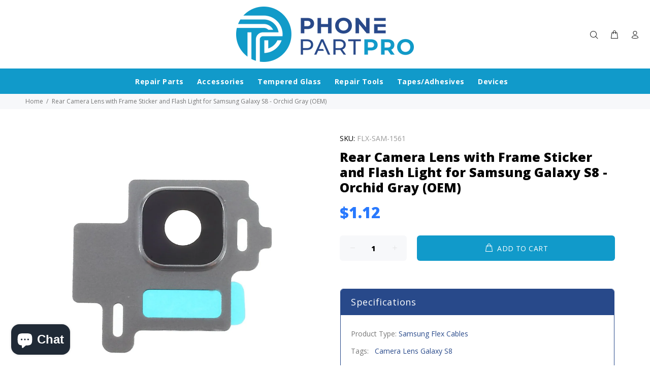

--- FILE ---
content_type: text/css
request_url: https://phonepartpro.com/cdn/shop/t/4/assets/custom.scss.css?v=25671358174534671241578049410
body_size: -424
content:
.mh-form{display:-webkit-flex;display:-ms-flexbox;display:flex;width:100%;-webkit-flex-wrap:wrap;-moz-flex-wrap:wrap;-ms-flex-wrap:wrap;flex-wrap:wrap;-ms-flex-align:end;-webkit-align-items:flex-end;-moz-align-items:flex-end;-ms-align-items:flex-end;-o-align-items:flex-end;align-items:flex-end;width:auto;padding:15px 0}label.visually-hidden{display:none}.mh-qty{flex:100%}.mh-qty .number{max-width:150px;display:-webkit-inline-flex;display:-ms-inline-flex;display:inline-flex}.mh-qty .number>span{border-radius:0;padding:5px 15px;border:1px solid #e8e9eb;display:inline-block;vertical-align:middle;text-align:center;font-size:20px;transition:background-color .2s ease-out;background-color:#fff;color:#949494;cursor:pointer}.mh-qty .number>span:hover,.mh-qty .number>span:focus,.mh-qty .number>span:active{background-color:#2879fe;color:#fff}.mh-qty .number .product-form__input{margin:0 -1px;color:#949494;text-align:center;width:65px;border:1px solid #e8e9eb;background-color:#fff}.m-qty{margin:15px 0}.addtocart-item-js{font-size:10px}.mh-q .tt-input-counter.style-01{margin:0 auto}.mh-q .tt-input-counter.style-01 input{background:#fff}
/*# sourceMappingURL=/cdn/shop/t/4/assets/custom.scss.css.map?v=25671358174534671241578049410 */


--- FILE ---
content_type: text/javascript; charset=utf-8
request_url: https://phonepartpro.com/products/rear-camera-lens-for-samsung-galaxy-s8-orchid-gray.js
body_size: 813
content:
{"id":4470646177849,"title":"Rear Camera Lens with Frame Sticker and Flash Light for Samsung Galaxy S8 - Orchid Gray (OEM)","handle":"rear-camera-lens-for-samsung-galaxy-s8-orchid-gray","description":"\u003cp\u003eRear Camera Lens with Frame Sticker and Flash Light for Samsung Galaxy S8 - Orchid Gray (OEM)\u003c\/p\u003e","published_at":"2020-01-03T20:54:09-06:00","created_at":"2020-01-23T13:03:41-06:00","vendor":"PhonePartPro","type":"Samsung Flex Cables","tags":["Camera Lens","Galaxy S8"],"price":112,"price_min":112,"price_max":112,"available":true,"price_varies":false,"compare_at_price":null,"compare_at_price_min":0,"compare_at_price_max":0,"compare_at_price_varies":false,"variants":[{"id":31402311614521,"title":"Default Title","option1":"Default Title","option2":null,"option3":null,"sku":"FLX-SAM-1561","requires_shipping":true,"taxable":true,"featured_image":null,"available":true,"name":"Rear Camera Lens with Frame Sticker and Flash Light for Samsung Galaxy S8 - Orchid Gray (OEM)","public_title":null,"options":["Default Title"],"price":112,"weight":0,"compare_at_price":null,"inventory_management":"shopify","barcode":"","requires_selling_plan":false,"selling_plan_allocations":[]}],"images":["\/\/cdn.shopify.com\/s\/files\/1\/1892\/4201\/products\/RearCameraLenswithFrameStickerandFlashLightforSamsungGalaxyS8-OrchidGray_OEM.png?v=1672249212"],"featured_image":"\/\/cdn.shopify.com\/s\/files\/1\/1892\/4201\/products\/RearCameraLenswithFrameStickerandFlashLightforSamsungGalaxyS8-OrchidGray_OEM.png?v=1672249212","options":[{"name":"Title","position":1,"values":["Default Title"]}],"url":"\/products\/rear-camera-lens-for-samsung-galaxy-s8-orchid-gray","media":[{"alt":null,"id":31702922592491,"position":1,"preview_image":{"aspect_ratio":1.0,"height":1000,"width":1000,"src":"https:\/\/cdn.shopify.com\/s\/files\/1\/1892\/4201\/products\/RearCameraLenswithFrameStickerandFlashLightforSamsungGalaxyS8-OrchidGray_OEM.png?v=1672249212"},"aspect_ratio":1.0,"height":1000,"media_type":"image","src":"https:\/\/cdn.shopify.com\/s\/files\/1\/1892\/4201\/products\/RearCameraLenswithFrameStickerandFlashLightforSamsungGalaxyS8-OrchidGray_OEM.png?v=1672249212","width":1000}],"requires_selling_plan":false,"selling_plan_groups":[]}